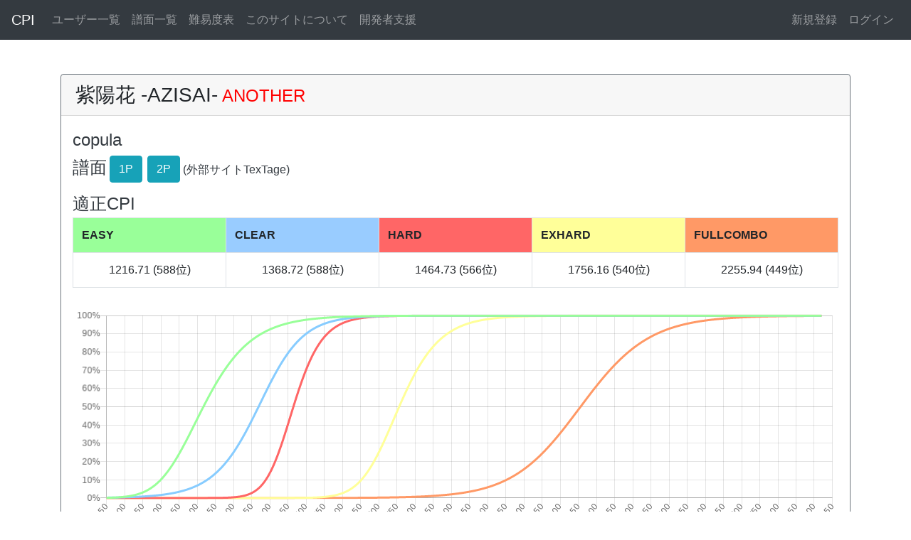

--- FILE ---
content_type: text/html; charset=UTF-8
request_url: https://cpi.makecir.com/scores/view/143
body_size: 8111
content:
<!DOCTYPE html>
<html lang="ja">
<head>
    <!-- Global site tag (gtag.js) - Google Analytics -->
    <script async src="https://www.googletagmanager.com/gtag/js?id=UA-175924766-1"></script>
    <script>
        window.dataLayer = window.dataLayer || [];
        function gtag(){dataLayer.push(arguments);}
        gtag('js', new Date());
        gtag('config', 'UA-175924766-1');
    </script>
    <script data-ad-client="ca-pub-1818502111329198" async src="https://pagead2.googlesyndication.com/pagead/js/adsbygoogle.js"></script>
    <meta charset="utf-8"/>    <meta name="viewport" content="width=device-width, initial-scale=1">
    <meta name="format-detection" content="telephone=no">
    <meta name="twitter:card" content="summary">
    <meta name="twitter:site" content="@IIDX_CPI">
    <meta property="og:title" content="Clear Power Indicator">
    <meta property="og:description" content="CPIは、BeatmaniaIIDXのSP☆12のクリア力や、曲やクリアオプションごとの達成割合を推定する非公式ファンサイトです">
    <meta property="og:image" content="https://cpi.makecir.com/img/cpi_144_144.png">
    
    <title>
        CPI : Clear Power Indicator     </title>
    <link href="/favicon.ico" type="image/x-icon" rel="icon"/><link href="/favicon.ico" type="image/x-icon" rel="shortcut icon"/>
    <link href="https://fonts.googleapis.com/css?family=Raleway:400,700" rel="stylesheet">
    <link rel="stylesheet" href="https://cdn.jsdelivr.net/npm/normalize.css@8.0.1/normalize.css">
    
    <link rel="stylesheet" href="/css/style.css?ver=1.022"/>
    <!-- using bootstrap css -->
    <link rel="stylesheet" href="https://stackpath.bootstrapcdn.com/bootstrap/4.3.1/css/bootstrap.min.css" integrity="sha384-ggOyR0iXCbMQv3Xipma34MD+dH/1fQ784/j6cY/iJTQUOhcWr7x9JvoRxT2MZw1T" crossorigin="anonymous">

    <!-- using datatable css -->
    <link rel="stylesheet" type="text/css" href="https://cdn.datatables.net/v/bs4/dt-1.10.21/datatables.min.css"/>

    <!-- using icon css -->
    <link rel="stylesheet" href="https://use.fontawesome.com/releases/v5.1.0/css/all.css" integrity="sha384-lKuwvrZot6UHsBSfcMvOkWwlCMgc0TaWr+30HWe3a4ltaBwTZhyTEggF5tJv8tbt" crossorigin="anonymous">

    <link rel="stylesheet" href="https://cdnjs.cloudflare.com/ajax/libs/Chart.js/2.9.3/Chart.min.css" integrity="sha512-/zs32ZEJh+/EO2N1b0PEdoA10JkdC3zJ8L5FTiQu82LR9S/rOQNfQN7U59U9BC12swNeRAz3HSzIL2vpp4fv3w==" crossorigin="anonymous" />

            </head>
<body>
    <header class="navbar navbar-expand-sm navbar-dark bg-dark mb-5">
        <a href="/pages" class="navbar-brand">CPI</a>        <button class="navbar-toggler" type="button" data-toggle="collapse" data-target="#navbarNavDropdown" aria-controls="navbarNavDropdown" aria-expanded="false" aria-label="Toggle navigation">
            <span class="navbar-toggler-icon"></span>
        </button>
        <div class="collapse navbar-collapse" id="navbarNavDropdown">
           <ul class="navbar-nav mr-auto">
                <li class="nav-item">
                    <a href="/users" class="nav-link">ユーザー一覧</a>                </li>
                <li class="nav-item">
                    <a href="/scores" class="nav-link">譜面一覧</a>                </li>
                <a href="/scores/tables" class="nav-link">難易度表</a>                <li class="nav-item">
                    <a href="/pages/about" class="nav-link">このサイトについて</a>                </li>
                <li class="nav-item">
                    <a href="/pages/donate" class="nav-link">開発者支援</a>                </li>
            </ul>
            <ul class="navbar-nav">
                                    <!-- 非ログイン中 -->
                    <li class="nav-item">
                        <a href="/users/add" class="nav-link">新規登録</a>                    </li>
                    <li class="nav-item">
                        <a href="/users/login" class="nav-link">ログイン</a>                    </li>
                            </ul>
        </div>
    </header>

    <main class="main">
        <div class="container">
                        <div class="scores view content">
    <div class="card border-secondary mb-3">
        <div class="card-header padding-sm">
            <div class="pc-dsp"><h3 class="mb-0" style="display:inline;">紫陽花 -AZISAI-</h3><h4 class="mb-0" style="display:inline;"> <font color='FF0000'>ANOTHER</font></h4></div>
            <div class="sp-dsp"><h4 class="mb-0" style="display:inline;">紫陽花 -AZISAI-</h4><h5 class="mb-0" style="display:inline;"> <font color='FF0000'>ANOTHER</font></h5></div>
        </div>
        <div class="card-body text-dark pr-3 pl-3">
            <div class="mb-3">
                <div class="pc-dsp"><h4>copula</h4></div>
                <div class="sp-dsp"><h5>copula</h5></div>
                <div class="pc-dsp">
                    <h4 style="display:inline;">譜面</h4>
                    <h4 style="display:inline;"><a href="https://textage.cc/score/23/_azisai.html?1AC00" class="btn btn-info" target="_blank">1P</a> <a href="https://textage.cc/score/23/_azisai.html?2AC00" class="btn btn-info" target="_blank">2P</a></h4>
                    <h6 style="display:inline;">(外部サイトTexTage) </h6>
                </div>
                <div class="sp-dsp">
                    <h5 style="display:inline;">譜面</h5>
                    <h4 style="display:inline;"><a href="https://textage.cc/score/23/_azisai.html?1AC00" class="btn btn-info btn-sm" target="_blank">1P</a> <a href="https://textage.cc/score/23/_azisai.html?2AC00" class="btn btn-info btn-sm" target="_blank">2P</a></h4>
                    <h6 style="display:inline;">(外部サイトTexTage) </h6>
                </div>
            </div>
                                        <div class="mb-3">
                    <div class="mb-1 pc-dsp">
                        <h4 style="display:inline;">適正CPI</h4>
                                            </div>
                    <div class="mb-1 sp-dsp">
                        <h5 style="display:inline;">適正CPI</h5>
                                                <span data-toggle="tooltip" data-html="true" title=
                            '大まかな目安です</br>詳しくは<a href="/pages/about#numerical-value">こちら</a>をご覧下さい' class="text-nowrap" data-trigger="click hover focus">
                            <i class="fas fa-question-circle"></i>
                        </span>
                    </div>
                    <div class="table-responsive table-smart-phone-x">
                        <table class="table table-bordered padding-sm">
                            <tbody>
                                <tr>
                                                                            <th align="center" bgcolor=#99FF99>
                                            <div class="pc-dsp">EASY</div>
                                            <div class="sp-dsp">EC</div>
                                        </th>
                                                                            <th align="center" bgcolor=#99CCFF>
                                            <div class="pc-dsp">CLEAR</div>
                                            <div class="sp-dsp">CL</div>
                                        </th>
                                                                            <th align="center" bgcolor=#FF6666>
                                            <div class="pc-dsp">HARD</div>
                                            <div class="sp-dsp">HC</div>
                                        </th>
                                                                            <th align="center" bgcolor=#FFFF99>
                                            <div class="pc-dsp">EXHARD</div>
                                            <div class="sp-dsp">EX</div>
                                        </th>
                                                                            <th align="center" bgcolor=#FF9966>
                                            <div class="pc-dsp">FULLCOMBO</div>
                                            <div class="sp-dsp">FC</div>
                                        </th>
                                                                    </tr>
                                <tr>
                                    <td align="center">1216.71 (588位)</td>
                                    <td align="center">1368.72 (588位)</td>
                                    <td align="center">1464.73 (566位)</td>
                                    <td align="center">1756.16 (540位)</td>
                                    <td align="center">2255.94 (449位)</td>
                                </tr>
                                                            </tbody>
                        </table>
                    </div>
                </div>
                <div class="mb-3">
                    <style id="compiled-css" type="text/css">
                        .chartWrapper {
                        position: relative;
                        }
                        .chartWrapper > canvas {
                        position: absolute;
                        left: 0;
                        top: 0;
                        pointer-events:none;
                        }
                        .chartAreaWrapper {
                        overflow-x: scroll;
                        }
                        .chartAreaWrapper2 {
                        width: 1076px;
                        }
                    </style> 
                    <div class="chartWrapper"> 
                        <div class="chartAreaWrapper" id="rew"> 
                            <div class="chartAreaWrapper2"> 
                            <canvas id="myChart" height="300" width="1076"></canvas> 
                            </div> 
                        </div> 
                        <canvas id="myChartAxis" height="300" width="0"></canvas> 
                    </div>
                    <script>
                        window.onload = function() {
                            var rectangleSet = false;
                            var ctx = document.getElementById('myChart').getContext('2d');
                            var myChart = new Chart(ctx, {
                                type: 'scatter',
                                data: {
                                    labels: [950,960,970,980,990,1000,1010,1020,1030,1040,1050,1060,1070,1080,1090,1100,1110,1120,1130,1140,1150,1160,1170,1180,1190,1200,1210,1220,1230,1240,1250,1260,1270,1280,1290,1300,1310,1320,1330,1340,1350,1360,1370,1380,1390,1400,1410,1420,1430,1440,1450,1460,1470,1480,1490,1500,1510,1520,1530,1540,1550,1560,1570,1580,1590,1600,1610,1620,1630,1640,1650,1660,1670,1680,1690,1700,1710,1720,1730,1740,1750,1760,1770,1780,1790,1800,1810,1820,1830,1840,1850,1860,1870,1880,1890,1900,1910,1920,1930,1940,1950,1960,1970,1980,1990,2000,2010,2020,2030,2040,2050,2060,2070,2080,2090,2100,2110,2120,2130,2140,2150,2160,2170,2180,2190,2200,2210,2220,2230,2240,2250,2260,2270,2280,2290,2300,2310,2320,2330,2340,2350,2360,2370,2380,2390,2400,2410,2420,2430,2440,2450,2460,2470,2480,2490,2500,2510,2520,2530,2540,2550,2560,2570,2580,2590,2600,2610,2620,2630,2640,2650,2660,2670,2680,2690,2700,2710,2720,2730,2740,2750,2760,2770,2780,2790,2800,2810,2820,2830,2840,2850,2860,2870,2880,2890,2900,2910,2920,],
                                    datasets: [
                                        {
                                            label: 'EASY',
                                            data: [{x:950,y:0.12},{x:960,y:0.18},{x:970,y:0.25},{x:980,y:0.35},{x:990,y:0.50},{x:1000,y:0.69},{x:1010,y:0.95},{x:1020,y:1.29},{x:1030,y:1.74},{x:1040,y:2.33},{x:1050,y:3.07},{x:1060,y:4.00},{x:1070,y:5.15},{x:1080,y:6.54},{x:1090,y:8.20},{x:1100,y:10.14},{x:1110,y:12.39},{x:1120,y:14.94},{x:1130,y:17.78},{x:1140,y:20.90},{x:1150,y:24.27},{x:1160,y:27.85},{x:1170,y:31.60},{x:1180,y:35.48},{x:1190,y:39.44},{x:1200,y:43.42},{x:1210,y:47.38},{x:1220,y:51.27},{x:1230,y:55.06},{x:1240,y:58.72},{x:1250,y:62.22},{x:1260,y:65.53},{x:1270,y:68.66},{x:1280,y:71.58},{x:1290,y:74.30},{x:1300,y:76.81},{x:1310,y:79.12},{x:1320,y:81.24},{x:1330,y:83.18},{x:1340,y:84.94},{x:1350,y:86.53},{x:1360,y:87.97},{x:1370,y:89.27},{x:1380,y:90.44},{x:1390,y:91.49},{x:1400,y:92.43},{x:1410,y:93.27},{x:1420,y:94.02},{x:1430,y:94.70},{x:1440,y:95.29},{x:1450,y:95.83},{x:1460,y:96.30},{x:1470,y:96.72},{x:1480,y:97.10},{x:1490,y:97.43},{x:1500,y:97.72},{x:1510,y:97.98},{x:1520,y:98.22},{x:1530,y:98.42},{x:1540,y:98.60},{x:1550,y:98.76},{x:1560,y:98.91},{x:1570,y:99.03},{x:1580,y:99.15},{x:1590,y:99.24},{x:1600,y:99.33},{x:1610,y:99.41},{x:1620,y:99.48},{x:1630,y:99.54},{x:1640,y:99.59},{x:1650,y:99.64},{x:1660,y:99.68},{x:1670,y:99.72},{x:1680,y:99.75},{x:1690,y:99.78},{x:1700,y:99.81},{x:1710,y:99.83},{x:1720,y:99.85},{x:1730,y:99.87},{x:1740,y:99.88},{x:1750,y:99.90},{x:1760,y:99.91},{x:1770,y:99.92},{x:1780,y:99.93},{x:1790,y:99.94},{x:1800,y:99.94},{x:1810,y:99.95},{x:1820,y:99.96},{x:1830,y:99.96},{x:1840,y:99.97},{x:1850,y:99.97},{x:1860,y:99.97},{x:1870,y:99.98},{x:1880,y:99.98},{x:1890,y:99.98},{x:1900,y:99.98},{x:1910,y:99.99},{x:1920,y:99.99},{x:1930,y:99.99},{x:1940,y:99.99},{x:1950,y:99.99},{x:1960,y:99.99},{x:1970,y:99.99},{x:1980,y:99.99},{x:1990,y:99.99},{x:2000,y:100.00},{x:2010,y:100.00},{x:2020,y:100.00},{x:2030,y:100.00},{x:2040,y:100.00},{x:2050,y:100.00},{x:2060,y:100.00},{x:2070,y:100.00},{x:2080,y:100.00},{x:2090,y:100.00},{x:2100,y:100.00},{x:2110,y:100.00},{x:2120,y:100.00},{x:2130,y:100.00},{x:2140,y:100.00},{x:2150,y:100.00},{x:2160,y:100.00},{x:2170,y:100.00},{x:2180,y:100.00},{x:2190,y:100.00},{x:2200,y:100.00},{x:2210,y:100.00},{x:2220,y:100.00},{x:2230,y:100.00},{x:2240,y:100.00},{x:2250,y:100.00},{x:2260,y:100.00},{x:2270,y:100.00},{x:2280,y:100.00},{x:2290,y:100.00},{x:2300,y:100.00},{x:2310,y:100.00},{x:2320,y:100.00},{x:2330,y:100.00},{x:2340,y:100.00},{x:2350,y:100.00},{x:2360,y:100.00},{x:2370,y:100.00},{x:2380,y:100.00},{x:2390,y:100.00},{x:2400,y:100.00},{x:2410,y:100.00},{x:2420,y:100.00},{x:2430,y:100.00},{x:2440,y:100.00},{x:2450,y:100.00},{x:2460,y:100.00},{x:2470,y:100.00},{x:2480,y:100.00},{x:2490,y:100.00},{x:2500,y:100.00},{x:2510,y:100.00},{x:2520,y:100.00},{x:2530,y:100.00},{x:2540,y:100.00},{x:2550,y:100.00},{x:2560,y:100.00},{x:2570,y:100.00},{x:2580,y:100.00},{x:2590,y:100.00},{x:2600,y:100.00},{x:2610,y:100.00},{x:2620,y:100.00},{x:2630,y:100.00},{x:2640,y:100.00},{x:2650,y:100.00},{x:2660,y:100.00},{x:2670,y:100.00},{x:2680,y:100.00},{x:2690,y:100.00},{x:2700,y:100.00},{x:2710,y:100.00},{x:2720,y:100.00},{x:2730,y:100.00},{x:2740,y:100.00},{x:2750,y:100.00},{x:2760,y:100.00},{x:2770,y:100.00},{x:2780,y:100.00},{x:2790,y:100.00},{x:2800,y:100.00},{x:2810,y:100.00},{x:2820,y:100.00},{x:2830,y:100.00},{x:2840,y:100.00},{x:2850,y:100.00},{x:2860,y:100.00},{x:2870,y:100.00},{x:2880,y:100.00},{x:2890,y:100.00},{x:2900,y:100.00},{x:2910,y:100.00},{x:2920,y:100.00},],
                                            borderColor: 'rgba(153, 255, 153, 1)',
                                            pointRadius: 0,
                                            showLine: true,
                                            fill: false,
                                            xAxisID: 'x-axis-0',
                                            yAxisID: 'y-axis-0'
                                        },
                                        {
                                            label: 'CLEAR',
                                            data: [{x:950,y:0.20},{x:960,y:0.23},{x:970,y:0.26},{x:980,y:0.30},{x:990,y:0.35},{x:1000,y:0.40},{x:1010,y:0.46},{x:1020,y:0.54},{x:1030,y:0.62},{x:1040,y:0.71},{x:1050,y:0.82},{x:1060,y:0.95},{x:1070,y:1.10},{x:1080,y:1.27},{x:1090,y:1.46},{x:1100,y:1.68},{x:1110,y:1.94},{x:1120,y:2.24},{x:1130,y:2.58},{x:1140,y:2.97},{x:1150,y:3.42},{x:1160,y:3.94},{x:1170,y:4.53},{x:1180,y:5.21},{x:1190,y:5.99},{x:1200,y:6.87},{x:1210,y:7.89},{x:1220,y:9.04},{x:1230,y:10.34},{x:1240,y:11.82},{x:1250,y:13.48},{x:1260,y:15.35},{x:1270,y:17.43},{x:1280,y:19.75},{x:1290,y:22.30},{x:1300,y:25.10},{x:1310,y:28.15},{x:1320,y:31.43},{x:1330,y:34.93},{x:1340,y:38.63},{x:1350,y:42.49},{x:1360,y:46.47},{x:1370,y:50.52},{x:1380,y:54.59},{x:1390,y:58.62},{x:1400,y:62.57},{x:1410,y:66.37},{x:1420,y:69.99},{x:1430,y:73.39},{x:1440,y:76.55},{x:1450,y:79.44},{x:1460,y:82.08},{x:1470,y:84.44},{x:1480,y:86.55},{x:1490,y:88.42},{x:1500,y:90.06},{x:1510,y:91.50},{x:1520,y:92.74},{x:1530,y:93.82},{x:1540,y:94.74},{x:1550,y:95.54},{x:1560,y:96.22},{x:1570,y:96.80},{x:1580,y:97.29},{x:1590,y:97.71},{x:1600,y:98.07},{x:1610,y:98.37},{x:1620,y:98.63},{x:1630,y:98.84},{x:1640,y:99.02},{x:1650,y:99.18},{x:1660,y:99.31},{x:1670,y:99.42},{x:1680,y:99.51},{x:1690,y:99.59},{x:1700,y:99.65},{x:1710,y:99.71},{x:1720,y:99.75},{x:1730,y:99.79},{x:1740,y:99.83},{x:1750,y:99.85},{x:1760,y:99.88},{x:1770,y:99.90},{x:1780,y:99.91},{x:1790,y:99.93},{x:1800,y:99.94},{x:1810,y:99.95},{x:1820,y:99.96},{x:1830,y:99.96},{x:1840,y:99.97},{x:1850,y:99.97},{x:1860,y:99.98},{x:1870,y:99.98},{x:1880,y:99.98},{x:1890,y:99.99},{x:1900,y:99.99},{x:1910,y:99.99},{x:1920,y:99.99},{x:1930,y:99.99},{x:1940,y:99.99},{x:1950,y:100.00},{x:1960,y:100.00},{x:1970,y:100.00},{x:1980,y:100.00},{x:1990,y:100.00},{x:2000,y:100.00},{x:2010,y:100.00},{x:2020,y:100.00},{x:2030,y:100.00},{x:2040,y:100.00},{x:2050,y:100.00},{x:2060,y:100.00},{x:2070,y:100.00},{x:2080,y:100.00},{x:2090,y:100.00},{x:2100,y:100.00},{x:2110,y:100.00},{x:2120,y:100.00},{x:2130,y:100.00},{x:2140,y:100.00},{x:2150,y:100.00},{x:2160,y:100.00},{x:2170,y:100.00},{x:2180,y:100.00},{x:2190,y:100.00},{x:2200,y:100.00},{x:2210,y:100.00},{x:2220,y:100.00},{x:2230,y:100.00},{x:2240,y:100.00},{x:2250,y:100.00},{x:2260,y:100.00},{x:2270,y:100.00},{x:2280,y:100.00},{x:2290,y:100.00},{x:2300,y:100.00},{x:2310,y:100.00},{x:2320,y:100.00},{x:2330,y:100.00},{x:2340,y:100.00},{x:2350,y:100.00},{x:2360,y:100.00},{x:2370,y:100.00},{x:2380,y:100.00},{x:2390,y:100.00},{x:2400,y:100.00},{x:2410,y:100.00},{x:2420,y:100.00},{x:2430,y:100.00},{x:2440,y:100.00},{x:2450,y:100.00},{x:2460,y:100.00},{x:2470,y:100.00},{x:2480,y:100.00},{x:2490,y:100.00},{x:2500,y:100.00},{x:2510,y:100.00},{x:2520,y:100.00},{x:2530,y:100.00},{x:2540,y:100.00},{x:2550,y:100.00},{x:2560,y:100.00},{x:2570,y:100.00},{x:2580,y:100.00},{x:2590,y:100.00},{x:2600,y:100.00},{x:2610,y:100.00},{x:2620,y:100.00},{x:2630,y:100.00},{x:2640,y:100.00},{x:2650,y:100.00},{x:2660,y:100.00},{x:2670,y:100.00},{x:2680,y:100.00},{x:2690,y:100.00},{x:2700,y:100.00},{x:2710,y:100.00},{x:2720,y:100.00},{x:2730,y:100.00},{x:2740,y:100.00},{x:2750,y:100.00},{x:2760,y:100.00},{x:2770,y:100.00},{x:2780,y:100.00},{x:2790,y:100.00},{x:2800,y:100.00},{x:2810,y:100.00},{x:2820,y:100.00},{x:2830,y:100.00},{x:2840,y:100.00},{x:2850,y:100.00},{x:2860,y:100.00},{x:2870,y:100.00},{x:2880,y:100.00},{x:2890,y:100.00},{x:2900,y:100.00},{x:2910,y:100.00},{x:2920,y:100.00},],
                                            borderColor: 'rgba(135, 204, 255, 1)',
                                            pointRadius: 0,
                                            showLine: true,
                                            fill: false,
                                            xAxisID: 'x-axis-0',
                                            yAxisID: 'y-axis-0'
                                        },
                                        {
                                            label: 'HARD',
                                            data: [{x:950,y:0.00},{x:960,y:0.00},{x:970,y:0.00},{x:980,y:0.00},{x:990,y:0.00},{x:1000,y:0.00},{x:1010,y:0.00},{x:1020,y:0.00},{x:1030,y:0.00},{x:1040,y:0.00},{x:1050,y:0.00},{x:1060,y:0.00},{x:1070,y:0.00},{x:1080,y:0.00},{x:1090,y:0.00},{x:1100,y:0.00},{x:1110,y:0.00},{x:1120,y:0.00},{x:1130,y:0.00},{x:1140,y:0.00},{x:1150,y:0.00},{x:1160,y:0.00},{x:1170,y:0.00},{x:1180,y:0.00},{x:1190,y:0.00},{x:1200,y:0.01},{x:1210,y:0.01},{x:1220,y:0.01},{x:1230,y:0.02},{x:1240,y:0.03},{x:1250,y:0.05},{x:1260,y:0.08},{x:1270,y:0.11},{x:1280,y:0.17},{x:1290,y:0.26},{x:1300,y:0.40},{x:1310,y:0.59},{x:1320,y:0.88},{x:1330,y:1.30},{x:1340,y:1.90},{x:1350,y:2.75},{x:1360,y:3.92},{x:1370,y:5.51},{x:1380,y:7.62},{x:1390,y:10.34},{x:1400,y:13.75},{x:1410,y:17.88},{x:1420,y:22.72},{x:1430,y:28.20},{x:1440,y:34.19},{x:1450,y:40.51},{x:1460,y:46.96},{x:1470,y:53.34},{x:1480,y:59.46},{x:1490,y:65.18},{x:1500,y:70.40},{x:1510,y:75.06},{x:1520,y:79.16},{x:1530,y:82.70},{x:1540,y:85.72},{x:1550,y:88.27},{x:1560,y:90.40},{x:1570,y:92.17},{x:1580,y:93.63},{x:1590,y:94.83},{x:1600,y:95.82},{x:1610,y:96.62},{x:1620,y:97.27},{x:1630,y:97.79},{x:1640,y:98.22},{x:1650,y:98.57},{x:1660,y:98.85},{x:1670,y:99.07},{x:1680,y:99.25},{x:1690,y:99.40},{x:1700,y:99.52},{x:1710,y:99.61},{x:1720,y:99.69},{x:1730,y:99.75},{x:1740,y:99.80},{x:1750,y:99.84},{x:1760,y:99.87},{x:1770,y:99.89},{x:1780,y:99.92},{x:1790,y:99.93},{x:1800,y:99.95},{x:1810,y:99.96},{x:1820,y:99.96},{x:1830,y:99.97},{x:1840,y:99.98},{x:1850,y:99.98},{x:1860,y:99.99},{x:1870,y:99.99},{x:1880,y:99.99},{x:1890,y:99.99},{x:1900,y:99.99},{x:1910,y:100.00},{x:1920,y:100.00},{x:1930,y:100.00},{x:1940,y:100.00},{x:1950,y:100.00},{x:1960,y:100.00},{x:1970,y:100.00},{x:1980,y:100.00},{x:1990,y:100.00},{x:2000,y:100.00},{x:2010,y:100.00},{x:2020,y:100.00},{x:2030,y:100.00},{x:2040,y:100.00},{x:2050,y:100.00},{x:2060,y:100.00},{x:2070,y:100.00},{x:2080,y:100.00},{x:2090,y:100.00},{x:2100,y:100.00},{x:2110,y:100.00},{x:2120,y:100.00},{x:2130,y:100.00},{x:2140,y:100.00},{x:2150,y:100.00},{x:2160,y:100.00},{x:2170,y:100.00},{x:2180,y:100.00},{x:2190,y:100.00},{x:2200,y:100.00},{x:2210,y:100.00},{x:2220,y:100.00},{x:2230,y:100.00},{x:2240,y:100.00},{x:2250,y:100.00},{x:2260,y:100.00},{x:2270,y:100.00},{x:2280,y:100.00},{x:2290,y:100.00},{x:2300,y:100.00},{x:2310,y:100.00},{x:2320,y:100.00},{x:2330,y:100.00},{x:2340,y:100.00},{x:2350,y:100.00},{x:2360,y:100.00},{x:2370,y:100.00},{x:2380,y:100.00},{x:2390,y:100.00},{x:2400,y:100.00},{x:2410,y:100.00},{x:2420,y:100.00},{x:2430,y:100.00},{x:2440,y:100.00},{x:2450,y:100.00},{x:2460,y:100.00},{x:2470,y:100.00},{x:2480,y:100.00},{x:2490,y:100.00},{x:2500,y:100.00},{x:2510,y:100.00},{x:2520,y:100.00},{x:2530,y:100.00},{x:2540,y:100.00},{x:2550,y:100.00},{x:2560,y:100.00},{x:2570,y:100.00},{x:2580,y:100.00},{x:2590,y:100.00},{x:2600,y:100.00},{x:2610,y:100.00},{x:2620,y:100.00},{x:2630,y:100.00},{x:2640,y:100.00},{x:2650,y:100.00},{x:2660,y:100.00},{x:2670,y:100.00},{x:2680,y:100.00},{x:2690,y:100.00},{x:2700,y:100.00},{x:2710,y:100.00},{x:2720,y:100.00},{x:2730,y:100.00},{x:2740,y:100.00},{x:2750,y:100.00},{x:2760,y:100.00},{x:2770,y:100.00},{x:2780,y:100.00},{x:2790,y:100.00},{x:2800,y:100.00},{x:2810,y:100.00},{x:2820,y:100.00},{x:2830,y:100.00},{x:2840,y:100.00},{x:2850,y:100.00},{x:2860,y:100.00},{x:2870,y:100.00},{x:2880,y:100.00},{x:2890,y:100.00},{x:2900,y:100.00},{x:2910,y:100.00},{x:2920,y:100.00},],
                                            borderColor: 'rgba(255, 102, 102, 1)',
                                            pointRadius: 0,
                                            showLine: true,
                                            fill: false,
                                            xAxisID: 'x-axis-0',
                                            yAxisID: 'y-axis-0'
                                        },
                                        {
                                            label: 'EXHARD',
                                            data: [{x:950,y:0.00},{x:960,y:0.00},{x:970,y:0.00},{x:980,y:0.00},{x:990,y:0.00},{x:1000,y:0.00},{x:1010,y:0.00},{x:1020,y:0.00},{x:1030,y:0.00},{x:1040,y:0.00},{x:1050,y:0.00},{x:1060,y:0.00},{x:1070,y:0.00},{x:1080,y:0.00},{x:1090,y:0.00},{x:1100,y:0.00},{x:1110,y:0.00},{x:1120,y:0.00},{x:1130,y:0.00},{x:1140,y:0.00},{x:1150,y:0.00},{x:1160,y:0.00},{x:1170,y:0.00},{x:1180,y:0.00},{x:1190,y:0.00},{x:1200,y:0.00},{x:1210,y:0.00},{x:1220,y:0.00},{x:1230,y:0.00},{x:1240,y:0.00},{x:1250,y:0.00},{x:1260,y:0.00},{x:1270,y:0.00},{x:1280,y:0.00},{x:1290,y:0.00},{x:1300,y:0.00},{x:1310,y:0.00},{x:1320,y:0.00},{x:1330,y:0.00},{x:1340,y:0.00},{x:1350,y:0.00},{x:1360,y:0.00},{x:1370,y:0.00},{x:1380,y:0.00},{x:1390,y:0.00},{x:1400,y:0.00},{x:1410,y:0.01},{x:1420,y:0.01},{x:1430,y:0.01},{x:1440,y:0.01},{x:1450,y:0.02},{x:1460,y:0.03},{x:1470,y:0.04},{x:1480,y:0.06},{x:1490,y:0.08},{x:1500,y:0.12},{x:1510,y:0.16},{x:1520,y:0.22},{x:1530,y:0.31},{x:1540,y:0.43},{x:1550,y:0.59},{x:1560,y:0.81},{x:1570,y:1.11},{x:1580,y:1.49},{x:1590,y:2.00},{x:1600,y:2.66},{x:1610,y:3.51},{x:1620,y:4.58},{x:1630,y:5.91},{x:1640,y:7.54},{x:1650,y:9.51},{x:1660,y:11.84},{x:1670,y:14.56},{x:1680,y:17.66},{x:1690,y:21.13},{x:1700,y:24.95},{x:1710,y:29.06},{x:1720,y:33.42},{x:1730,y:37.94},{x:1740,y:42.55},{x:1750,y:47.18},{x:1760,y:51.75},{x:1770,y:56.19},{x:1780,y:60.46},{x:1790,y:64.50},{x:1800,y:68.29},{x:1810,y:71.81},{x:1820,y:75.03},{x:1830,y:77.97},{x:1840,y:80.63},{x:1850,y:83.02},{x:1860,y:85.15},{x:1870,y:87.05},{x:1880,y:88.72},{x:1890,y:90.20},{x:1900,y:91.50},{x:1910,y:92.63},{x:1920,y:93.62},{x:1930,y:94.49},{x:1940,y:95.24},{x:1950,y:95.89},{x:1960,y:96.45},{x:1970,y:96.94},{x:1980,y:97.37},{x:1990,y:97.73},{x:2000,y:98.05},{x:2010,y:98.32},{x:2020,y:98.55},{x:2030,y:98.76},{x:2040,y:98.93},{x:2050,y:99.08},{x:2060,y:99.21},{x:2070,y:99.32},{x:2080,y:99.42},{x:2090,y:99.50},{x:2100,y:99.57},{x:2110,y:99.63},{x:2120,y:99.68},{x:2130,y:99.73},{x:2140,y:99.76},{x:2150,y:99.80},{x:2160,y:99.83},{x:2170,y:99.85},{x:2180,y:99.87},{x:2190,y:99.89},{x:2200,y:99.91},{x:2210,y:99.92},{x:2220,y:99.93},{x:2230,y:99.94},{x:2240,y:99.95},{x:2250,y:99.96},{x:2260,y:99.96},{x:2270,y:99.97},{x:2280,y:99.97},{x:2290,y:99.98},{x:2300,y:99.98},{x:2310,y:99.98},{x:2320,y:99.98},{x:2330,y:99.99},{x:2340,y:99.99},{x:2350,y:99.99},{x:2360,y:99.99},{x:2370,y:99.99},{x:2380,y:99.99},{x:2390,y:99.99},{x:2400,y:100.00},{x:2410,y:100.00},{x:2420,y:100.00},{x:2430,y:100.00},{x:2440,y:100.00},{x:2450,y:100.00},{x:2460,y:100.00},{x:2470,y:100.00},{x:2480,y:100.00},{x:2490,y:100.00},{x:2500,y:100.00},{x:2510,y:100.00},{x:2520,y:100.00},{x:2530,y:100.00},{x:2540,y:100.00},{x:2550,y:100.00},{x:2560,y:100.00},{x:2570,y:100.00},{x:2580,y:100.00},{x:2590,y:100.00},{x:2600,y:100.00},{x:2610,y:100.00},{x:2620,y:100.00},{x:2630,y:100.00},{x:2640,y:100.00},{x:2650,y:100.00},{x:2660,y:100.00},{x:2670,y:100.00},{x:2680,y:100.00},{x:2690,y:100.00},{x:2700,y:100.00},{x:2710,y:100.00},{x:2720,y:100.00},{x:2730,y:100.00},{x:2740,y:100.00},{x:2750,y:100.00},{x:2760,y:100.00},{x:2770,y:100.00},{x:2780,y:100.00},{x:2790,y:100.00},{x:2800,y:100.00},{x:2810,y:100.00},{x:2820,y:100.00},{x:2830,y:100.00},{x:2840,y:100.00},{x:2850,y:100.00},{x:2860,y:100.00},{x:2870,y:100.00},{x:2880,y:100.00},{x:2890,y:100.00},{x:2900,y:100.00},{x:2910,y:100.00},{x:2920,y:100.00},],
                                            borderColor: 'rgba(255, 255, 153, 1)',
                                            pointRadius: 0,
                                            showLine: true,
                                            fill: false,
                                            xAxisID: 'x-axis-0',
                                            yAxisID: 'y-axis-0'
                                        },
                                        {
                                            label: 'FULLCOMBO',
                                            data: [{x:950,y:0.00},{x:960,y:0.00},{x:970,y:0.00},{x:980,y:0.00},{x:990,y:0.00},{x:1000,y:0.00},{x:1010,y:0.00},{x:1020,y:0.00},{x:1030,y:0.00},{x:1040,y:0.00},{x:1050,y:0.00},{x:1060,y:0.00},{x:1070,y:0.00},{x:1080,y:0.00},{x:1090,y:0.00},{x:1100,y:0.00},{x:1110,y:0.00},{x:1120,y:0.00},{x:1130,y:0.00},{x:1140,y:0.00},{x:1150,y:0.00},{x:1160,y:0.00},{x:1170,y:0.00},{x:1180,y:0.00},{x:1190,y:0.00},{x:1200,y:0.00},{x:1210,y:0.00},{x:1220,y:0.00},{x:1230,y:0.00},{x:1240,y:0.00},{x:1250,y:0.00},{x:1260,y:0.00},{x:1270,y:0.00},{x:1280,y:0.00},{x:1290,y:0.00},{x:1300,y:0.00},{x:1310,y:0.00},{x:1320,y:0.00},{x:1330,y:0.00},{x:1340,y:0.00},{x:1350,y:0.00},{x:1360,y:0.00},{x:1370,y:0.01},{x:1380,y:0.01},{x:1390,y:0.01},{x:1400,y:0.01},{x:1410,y:0.01},{x:1420,y:0.01},{x:1430,y:0.01},{x:1440,y:0.01},{x:1450,y:0.01},{x:1460,y:0.01},{x:1470,y:0.02},{x:1480,y:0.02},{x:1490,y:0.02},{x:1500,y:0.02},{x:1510,y:0.03},{x:1520,y:0.03},{x:1530,y:0.03},{x:1540,y:0.04},{x:1550,y:0.04},{x:1560,y:0.05},{x:1570,y:0.05},{x:1580,y:0.06},{x:1590,y:0.06},{x:1600,y:0.07},{x:1610,y:0.08},{x:1620,y:0.09},{x:1630,y:0.10},{x:1640,y:0.11},{x:1650,y:0.13},{x:1660,y:0.14},{x:1670,y:0.16},{x:1680,y:0.18},{x:1690,y:0.20},{x:1700,y:0.22},{x:1710,y:0.24},{x:1720,y:0.27},{x:1730,y:0.31},{x:1740,y:0.34},{x:1750,y:0.38},{x:1760,y:0.43},{x:1770,y:0.48},{x:1780,y:0.54},{x:1790,y:0.60},{x:1800,y:0.67},{x:1810,y:0.75},{x:1820,y:0.83},{x:1830,y:0.93},{x:1840,y:1.04},{x:1850,y:1.16},{x:1860,y:1.30},{x:1870,y:1.45},{x:1880,y:1.62},{x:1890,y:1.81},{x:1900,y:2.01},{x:1910,y:2.25},{x:1920,y:2.50},{x:1930,y:2.79},{x:1940,y:3.11},{x:1950,y:3.46},{x:1960,y:3.85},{x:1970,y:4.28},{x:1980,y:4.76},{x:1990,y:5.29},{x:2000,y:5.87},{x:2010,y:6.51},{x:2020,y:7.22},{x:2030,y:7.99},{x:2040,y:8.84},{x:2050,y:9.77},{x:2060,y:10.78},{x:2070,y:11.88},{x:2080,y:13.07},{x:2090,y:14.37},{x:2100,y:15.76},{x:2110,y:17.26},{x:2120,y:18.87},{x:2130,y:20.59},{x:2140,y:22.41},{x:2150,y:24.35},{x:2160,y:26.39},{x:2170,y:28.54},{x:2180,y:30.78},{x:2190,y:33.11},{x:2200,y:35.53},{x:2210,y:38.01},{x:2220,y:40.56},{x:2230,y:43.15},{x:2240,y:45.78},{x:2250,y:48.42},{x:2260,y:51.07},{x:2270,y:53.71},{x:2280,y:56.33},{x:2290,y:58.91},{x:2300,y:61.43},{x:2310,y:63.89},{x:2320,y:66.28},{x:2330,y:68.59},{x:2340,y:70.80},{x:2350,y:72.92},{x:2360,y:74.93},{x:2370,y:76.85},{x:2380,y:78.65},{x:2390,y:80.35},{x:2400,y:81.95},{x:2410,y:83.44},{x:2420,y:84.83},{x:2430,y:86.12},{x:2440,y:87.32},{x:2450,y:88.43},{x:2460,y:89.45},{x:2470,y:90.39},{x:2480,y:91.25},{x:2490,y:92.05},{x:2500,y:92.78},{x:2510,y:93.44},{x:2520,y:94.05},{x:2530,y:94.60},{x:2540,y:95.11},{x:2550,y:95.57},{x:2560,y:95.99},{x:2570,y:96.37},{x:2580,y:96.71},{x:2590,y:97.03},{x:2600,y:97.31},{x:2610,y:97.57},{x:2620,y:97.80},{x:2630,y:98.02},{x:2640,y:98.21},{x:2650,y:98.38},{x:2660,y:98.54},{x:2670,y:98.68},{x:2680,y:98.81},{x:2690,y:98.92},{x:2700,y:99.03},{x:2710,y:99.12},{x:2720,y:99.21},{x:2730,y:99.29},{x:2740,y:99.36},{x:2750,y:99.42},{x:2760,y:99.48},{x:2770,y:99.53},{x:2780,y:99.57},{x:2790,y:99.62},{x:2800,y:99.65},{x:2810,y:99.69},{x:2820,y:99.72},{x:2830,y:99.75},{x:2840,y:99.77},{x:2850,y:99.79},{x:2860,y:99.81},{x:2870,y:99.83},{x:2880,y:99.85},{x:2890,y:99.86},{x:2900,y:99.88},{x:2910,y:99.89},{x:2920,y:99.90},],
                                            borderColor: 'rgba(255, 153, 102, 1)',
                                            pointRadius: 0,
                                            showLine: true,
                                            fill: false,
                                            xAxisID: 'x-axis-0',
                                            yAxisID: 'y-axis-0'
                                        },
                                    ]
                                },
                                options: {
                                    legend: {display: false},
                                    //responsive: true,
                                    //maintainAspectRatio: false,
                                    scales: {
                                        xAxes: [{
                                            id: 'x-axis-0',
                                            ticks: {
                                                stepSize: 50
                                            }
                                        }],
                                        yAxes: [{
                                            id: 'y-axis-0',
                                            ticks: {
                                                callback: function(value, index, values) {
                                                    return value + "%";
                                                }
                                            },
                                            gridLines: {
                                                color: ['rgba(0, 0, 0, 0.2)',
                                                'rgba(0, 0, 0, 0.1)',
                                                'rgba(0, 0, 0, 0.1)',
                                                'rgba(0, 0, 0, 0.1)',
                                                'rgba(0, 0, 0, 0.1)',
                                                'rgba(0, 0, 0, 0.2)',
                                                'rgba(0, 0, 0, 0.1)',
                                                'rgba(0, 0, 0, 0.1)',
                                                'rgba(0, 0, 0, 0.1)',
                                                'rgba(0, 0, 0, 0.1)',
                                            ]
                                            }
                                        }]
                                    },
                                    animation: {
                                        onComplete : function () {
                                            if (!rectangleSet) {
                                                var scale = window.devicePixelRatio; 
                                                var sourceCanvas = this.chart.ctx.canvas;
                                                var getParentIdName = this.chart.canvas.attributes.id.value,
                                                    targetElement = document.getElementById("myChartAxis"),
                                                    sourceElement = document.getElementById("myChart"),
                                                    copyWidth = this.scales["y-axis-0"].width - 9, // we are copying the width of actual chart
                                                    copyHeight = this.scales["y-axis-0"].height + 15, // we are copying the width of actual chart
                                                    targetElementWidth = sourceElement.getContext("2d").canvas.clientWidth,
                                                    targetElementHeight = sourceElement.getContext("2d").canvas.clientHeight,
                                                    targetCtx = targetElement.getContext("2d");
                                                targetCtx.scale(scale, scale);
                                                targetCtx.canvas.width = copyWidth * scale;
                                                targetCtx.canvas.height = copyHeight * scale;
                                                targetCtx.canvas.style.width = `${copyWidth}px`;
                                                targetCtx.canvas.style.height = `${copyHeight}px`;
                                                //targetCtx.drawImage(sourceCanvas, 0, 0, targetElementWidth, targetElementHeight);
                                                targetCtx.drawImage(sourceCanvas, 0, 0, copyWidth * scale, copyHeight * scale, 0, 0, copyWidth * scale, copyHeight * scale);

                                                var sourceCtx = sourceCanvas.getContext('2d');
                                                sourceCtx.clearRect(0, 0, copyWidth, copyHeight);
                                                rectangleSet = true;
                                            }
                                        },
                                        onProgress: function () {
                                            if (rectangleSet === true) {
                                                var copyWidth = myChart.scales["y-axis-0"].width - 9;
                                                var copyHeight = myChart.scales["y-axis-0"].height + 15;

                                                var sourceCtx = myChart.chart.canvas.getContext('2d');
                                                sourceCtx.clearRect(0, 0, copyWidth, copyHeight);
                                            }
                                        }
                                    },
                                                                    },
                            });
                                                    }
                    </script>
                </div>
                <div class="text-muted" style="font-size: 12px;">※ 一部環境ではグラフが正常に表示されないことがあります。</div>
                    </div>
    </div>
</div>
        </div>
    </main>

    <footer class="mt-5 mb-3">
        <div class="container" style="text-align:center">
            <div class="text-muted" style="font-size: 12px;">
                </br>
                <p>
                beatmaniaⅡDXは、株式会社コナミデジタルエンタテインメントの商標または登録商標です。</br>
                本サービスは、株式会社コナミデジタルエンタテインメントとは一切関係の無い個人が製作した非公式ファンサイトです。
                </p>
                </br>
            </div>
        </div>
    </footer>

    <!-- using bootstrap js -->
    <script src="https://code.jquery.com/jquery-3.3.1.min.js" integrity="sha256-FgpCb/KJQlLNfOu91ta32o/NMZxltwRo8QtmkMRdAu8=" crossorigin="anonymous"></script>
    <script src="https://cdnjs.cloudflare.com/ajax/libs/popper.js/1.14.6/umd/popper.min.js" integrity="sha384-wHAiFfRlMFy6i5SRaxvfOCifBUQy1xHdJ/yoi7FRNXMRBu5WHdZYu1hA6ZOblgut" crossorigin="anonymous"></script>
    <script src="https://stackpath.bootstrapcdn.com/bootstrap/4.2.1/js/bootstrap.min.js" integrity="sha384-B0UglyR+jN6CkvvICOB2joaf5I4l3gm9GU6Hc1og6Ls7i6U/mkkaduKaBhlAXv9k" crossorigin="anonymous"></script>

    <!-- using datatable js -->
    <script type="text/javascript" src="https://cdn.datatables.net/v/bs4/dt-1.10.21/datatables.min.js"></script>
    
    <script src="https://cdnjs.cloudflare.com/ajax/libs/Chart.js/2.9.3/Chart.min.js" integrity="sha512-s+xg36jbIujB2S2VKfpGmlC3T5V2TF3lY48DX7u2r9XzGzgPsa6wTpOQA7J9iffvdeBN0q9tKzRxVxw1JviZPg==" crossorigin="anonymous"></script>
    <script src='https://cdnjs.cloudflare.com/ajax/libs/chartjs-plugin-annotation/0.5.7/chartjs-plugin-annotation.min.js'></script>
    <script src='https://cdn.rawgit.com/chartjs/Chart.js/master/samples/utils.js'></script>

    <!-- using basic js -->
    <script src="/js/basic.js?ver=1.022"></script>    <script src="/js/garlic.js"></script></body>
</html>


--- FILE ---
content_type: text/html; charset=utf-8
request_url: https://www.google.com/recaptcha/api2/aframe
body_size: 249
content:
<!DOCTYPE HTML><html><head><meta http-equiv="content-type" content="text/html; charset=UTF-8"></head><body><script nonce="nSXVKQGzykia-o8OLJ_Dew">/** Anti-fraud and anti-abuse applications only. See google.com/recaptcha */ try{var clients={'sodar':'https://pagead2.googlesyndication.com/pagead/sodar?'};window.addEventListener("message",function(a){try{if(a.source===window.parent){var b=JSON.parse(a.data);var c=clients[b['id']];if(c){var d=document.createElement('img');d.src=c+b['params']+'&rc='+(localStorage.getItem("rc::a")?sessionStorage.getItem("rc::b"):"");window.document.body.appendChild(d);sessionStorage.setItem("rc::e",parseInt(sessionStorage.getItem("rc::e")||0)+1);localStorage.setItem("rc::h",'1770138869197');}}}catch(b){}});window.parent.postMessage("_grecaptcha_ready", "*");}catch(b){}</script></body></html>

--- FILE ---
content_type: text/css
request_url: https://cpi.makecir.com/css/style.css?ver=1.022
body_size: 949
content:
.card-header .fa {
  transition: .3s transform ease-in-out;
}
.card-header .collapsed .fa {
  transform: rotate(90deg);
}
.filter-header a:link,.filter-header a:visited,.filter-header a:hover,.filter-header a:active {
  color: white;
  text-decoration: none;
}
.progress-bar-NOPLAY {
  background-color: #EEEEEE !important;
}
.progress-bar-FAILED {
  background-color: #CCCCCC !important;
}
.progress-bar-ASSISTED {
  background-color: #FF66CC !important;
}
.progress-bar-EASY {
  background-color: #99FF99 !important;
}
.progress-bar-CLEAR {
  background-color: #99CCFF !important;
}
.progress-bar-HARD {
  background-color: #FF6666 !important;
}
.progress-bar-EXHARD {
  background-color: #FFFF99 !important;
}
.progress-bar-FULLCOMBO {
  background-color: #FF9966 !important;
}

.tooltip-inner {
  min-width: 100px;
  max-width: 100%; 
}

.pc-dsp { display:block; }
.sp-dsp { display:none; }


@media (max-width:767px) { 
.table-smart-phone-xx th { font-size:xx-small;}
.table-smart-phone-xx td { font-size:xx-small;}
.table-smart-phone-xx td .small-txt{ font-size:xx-small!important; }
.table-smart-phone-xx th { padding: .25rem!important; }
.table-smart-phone-xx td { padding: .25rem!important; }

.table-smart-phone-x th { font-size:x-small;}
.table-smart-phone-x td { font-size:x-small;}
.table-smart-phone-x th { padding: .5rem!important; }
.table-smart-phone-x td { padding: .5rem!important; }

.table-smart-phone-sm th { font-size:small;}
.table-smart-phone-sm td { font-size:small;}
.table-smart-phone-sm th { padding: .5rem!important; }
.table-smart-phone-sm td { padding: .5rem!important; }

.padding-sm{ padding: .75rem !important;}

.page-link{padding: 0.25rem .35rem !important;}

.pc-dsp { display:none; }
.sp-dsp { display:block; }

}

.score-index-lg-dsp { display:block; }
.score-index-md-dsp { display:none; }

@media (max-width:991px) { 
.score-index-lg-dsp { display:none; }
.score-index-md-dsp { display:block; }
}


.table-hid{
  display:none !important;
  width:0 !important;
  height:0 !important;
  opacity:0 !important;
  visibility: collapse !important;
}

ul.list{list-style-type:none;margin:0;padding:0;}/*リセット*/
ul.list > li{margin-bottom:0.5em;line-height:1.6;padding-left:1.5em;position:relative;}
ul.list > li i{line-height:1.6;position:absolute;top:0;left:0;}

dl.list > dt{list-style-type:none;margin:0;padding:0;}/*リセット*/
dl.list > dt{margin-bottom:0.5em;line-height:1.6;padding-left:1.5em;position:relative;}
dl.list > dt i{line-height:1.6;position:absolute;top:0;left:0;}

ol.list {
  counter-reset: my-counter;
  list-style: none;
  padding: 0;
  margin: 0;
}
ol.list > li {
  font-size: 16px;
  line-height: 1.5;
  padding-left: 30px;
  position: relative;
}
ol.list > li:before {
  content: counter(my-counter);
  counter-increment: my-counter;
  background-color: #333;
  border: 1px solid;
  border-radius: 50%;
  box-sizing: border-box;
  display: flex;
  justify-content: center;
  align-items: center;
  height: 22px;
  width: 22px;
  color: #ffffff;
  font-size: 85%;
  line-height: 1;
  position: absolute;
  top: 0;
  left: 0;
}
.table-elem{
  padding-top: 6px !important;
  padding-bottom: 6px !important;
}

.small-txt{
  display:none;
}
input#det_visible:checked ~ div div.small-txt{
  display:inline-block;
}
